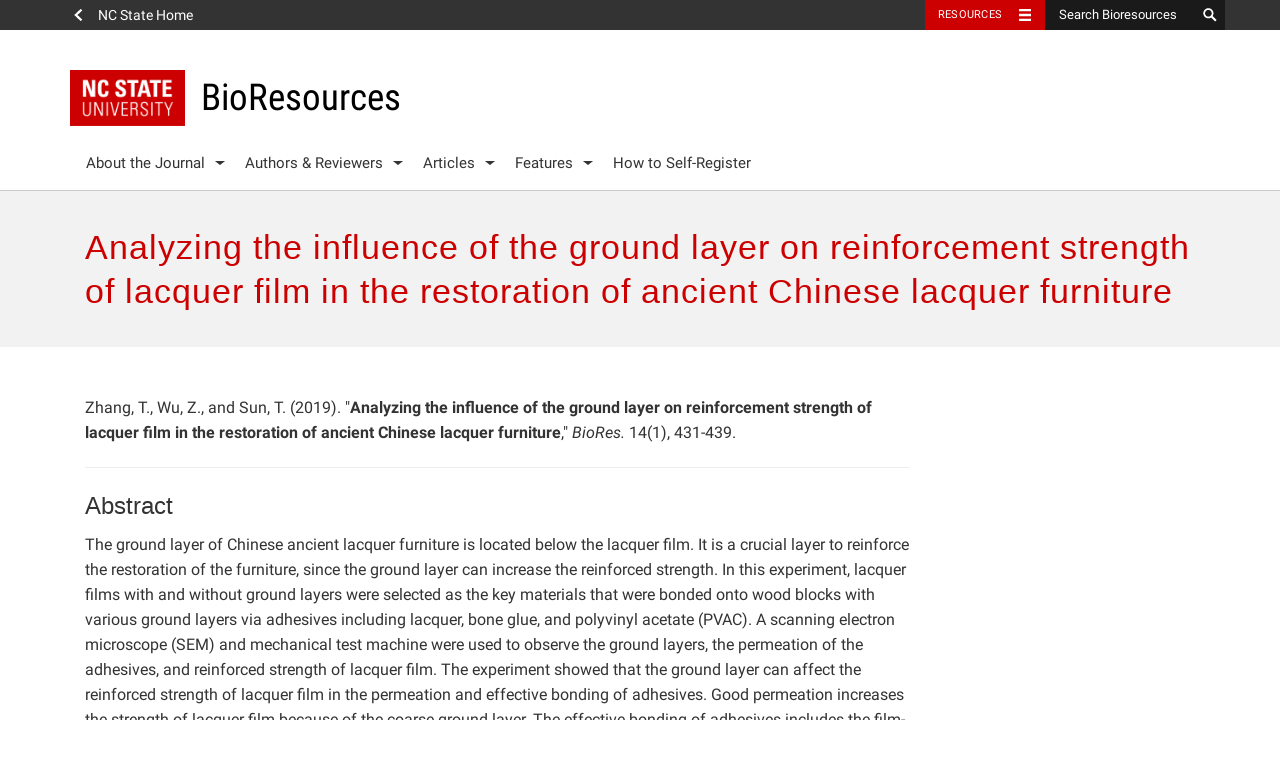

--- FILE ---
content_type: text/html; charset=UTF-8
request_url: https://bioresources.cnr.ncsu.edu/resources/analyzing-the-influence-of-the-ground-layer-on-reinforcement-strength-of-lacquer-film-in-the-restoration-of-ancient-chinese-lacquer-furniture/
body_size: 16300
content:
<!DOCTYPE html>
<html>
	<head>	
		<meta charset="utf-8">
    	<meta http-equiv="X-UA-Compatible" content="IE=edge">
		<meta name="viewport" content="width=device-width, initial-scale=1">
		<meta property="og:type" content="website" />
        <meta property="og:url" content="https://bioresources.cnr.ncsu.edu/" />
        <meta property="twitter:card" content="summary_large_image" />
        <meta property="twitter:site" content="@bioresjournal" />
        <meta name="twitter:widgets:link-color" content="#cc0000">
		<title>Analyzing the influence of the ground layer on reinforcement strength of lacquer film in the restoration of ancient Chinese lacquer furniture  ::  BioResources</title>
		<link rel="shortcut icon" href="https://www.ncsu.edu/favicon.ico" />

		
		<!-- picture element polyfill -->
		<script>
			// Picture element HTML5 shiv
			document.createElement( "picture" );
		</script>
		

		<!-- Prefetch DNS for external assets -->
		<link rel="dns-prefetch" href="//cdn.ncsu.edu">
		<link rel="dns-prefetch" href="//www.google-analytics.com">
		<link rel="dns-prefetch" href="//ajax.googleapis.com">


		<!-- HTML5 Shim and Respond.js IE8 support of HTML5 elements and media queries -->
	    <!-- WARNING: Respond.js doesn't work if you view the page via file:// -->
	    <!--[if lt IE 9]>
	      <script src="https://oss.maxcdn.com/libs/html5shiv/3.7.0/html5shiv.js"></script>
	      <script src="https://oss.maxcdn.com/libs/respond.js/1.4.2/respond.min.js"></script>
	    <![endif]-->

	    <!-- NC State Utility Bar -->

	    <script src="https://cdn.ncsu.edu/brand-assets/utility-bar/ub.php?googleCustomSearchCode=012350196408805727053:opd0tmj_xw8&placeholder=Search Bioresources"></script>


				<script>
	(function(i,s,o,g,r,a,m){i['GoogleAnalyticsObject']=r;i[r]=i[r]||function(){
	(i[r].q=i[r].q||[]).push(arguments)},i[r].l=1*new Date();a=s.createElement(o),
	m=s.getElementsByTagName(o)[0];a.async=1;a.src=g;m.parentNode.insertBefore(a,m)
	})(window,document,'script','//www.google-analytics.com/analytics.js','ga');

	ga('create', 'UA-99318261-1', 'auto');
	ga('send', 'pageview');
		</script>
		



		<meta name='robots' content='max-image-preview:large' />
<link rel='dns-prefetch' href='//cdn.ncsu.edu' />
<link rel="alternate" title="oEmbed (JSON)" type="application/json+oembed" href="https://bioresources.cnr.ncsu.edu/wp-json/oembed/1.0/embed?url=https%3A%2F%2Fbioresources.cnr.ncsu.edu%2Fresources%2Fanalyzing-the-influence-of-the-ground-layer-on-reinforcement-strength-of-lacquer-film-in-the-restoration-of-ancient-chinese-lacquer-furniture%2F" />
<link rel="alternate" title="oEmbed (XML)" type="text/xml+oembed" href="https://bioresources.cnr.ncsu.edu/wp-json/oembed/1.0/embed?url=https%3A%2F%2Fbioresources.cnr.ncsu.edu%2Fresources%2Fanalyzing-the-influence-of-the-ground-layer-on-reinforcement-strength-of-lacquer-film-in-the-restoration-of-ancient-chinese-lacquer-furniture%2F&#038;format=xml" />
<style id='wp-img-auto-sizes-contain-inline-css' type='text/css'>
img:is([sizes=auto i],[sizes^="auto," i]){contain-intrinsic-size:3000px 1500px}
/*# sourceURL=wp-img-auto-sizes-contain-inline-css */
</style>
<style id='wp-emoji-styles-inline-css' type='text/css'>

	img.wp-smiley, img.emoji {
		display: inline !important;
		border: none !important;
		box-shadow: none !important;
		height: 1em !important;
		width: 1em !important;
		margin: 0 0.07em !important;
		vertical-align: -0.1em !important;
		background: none !important;
		padding: 0 !important;
	}
/*# sourceURL=wp-emoji-styles-inline-css */
</style>
<style id='wp-block-library-inline-css' type='text/css'>
:root{--wp-block-synced-color:#7a00df;--wp-block-synced-color--rgb:122,0,223;--wp-bound-block-color:var(--wp-block-synced-color);--wp-editor-canvas-background:#ddd;--wp-admin-theme-color:#007cba;--wp-admin-theme-color--rgb:0,124,186;--wp-admin-theme-color-darker-10:#006ba1;--wp-admin-theme-color-darker-10--rgb:0,107,160.5;--wp-admin-theme-color-darker-20:#005a87;--wp-admin-theme-color-darker-20--rgb:0,90,135;--wp-admin-border-width-focus:2px}@media (min-resolution:192dpi){:root{--wp-admin-border-width-focus:1.5px}}.wp-element-button{cursor:pointer}:root .has-very-light-gray-background-color{background-color:#eee}:root .has-very-dark-gray-background-color{background-color:#313131}:root .has-very-light-gray-color{color:#eee}:root .has-very-dark-gray-color{color:#313131}:root .has-vivid-green-cyan-to-vivid-cyan-blue-gradient-background{background:linear-gradient(135deg,#00d084,#0693e3)}:root .has-purple-crush-gradient-background{background:linear-gradient(135deg,#34e2e4,#4721fb 50%,#ab1dfe)}:root .has-hazy-dawn-gradient-background{background:linear-gradient(135deg,#faaca8,#dad0ec)}:root .has-subdued-olive-gradient-background{background:linear-gradient(135deg,#fafae1,#67a671)}:root .has-atomic-cream-gradient-background{background:linear-gradient(135deg,#fdd79a,#004a59)}:root .has-nightshade-gradient-background{background:linear-gradient(135deg,#330968,#31cdcf)}:root .has-midnight-gradient-background{background:linear-gradient(135deg,#020381,#2874fc)}:root{--wp--preset--font-size--normal:16px;--wp--preset--font-size--huge:42px}.has-regular-font-size{font-size:1em}.has-larger-font-size{font-size:2.625em}.has-normal-font-size{font-size:var(--wp--preset--font-size--normal)}.has-huge-font-size{font-size:var(--wp--preset--font-size--huge)}.has-text-align-center{text-align:center}.has-text-align-left{text-align:left}.has-text-align-right{text-align:right}.has-fit-text{white-space:nowrap!important}#end-resizable-editor-section{display:none}.aligncenter{clear:both}.items-justified-left{justify-content:flex-start}.items-justified-center{justify-content:center}.items-justified-right{justify-content:flex-end}.items-justified-space-between{justify-content:space-between}.screen-reader-text{border:0;clip-path:inset(50%);height:1px;margin:-1px;overflow:hidden;padding:0;position:absolute;width:1px;word-wrap:normal!important}.screen-reader-text:focus{background-color:#ddd;clip-path:none;color:#444;display:block;font-size:1em;height:auto;left:5px;line-height:normal;padding:15px 23px 14px;text-decoration:none;top:5px;width:auto;z-index:100000}html :where(.has-border-color){border-style:solid}html :where([style*=border-top-color]){border-top-style:solid}html :where([style*=border-right-color]){border-right-style:solid}html :where([style*=border-bottom-color]){border-bottom-style:solid}html :where([style*=border-left-color]){border-left-style:solid}html :where([style*=border-width]){border-style:solid}html :where([style*=border-top-width]){border-top-style:solid}html :where([style*=border-right-width]){border-right-style:solid}html :where([style*=border-bottom-width]){border-bottom-style:solid}html :where([style*=border-left-width]){border-left-style:solid}html :where(img[class*=wp-image-]){height:auto;max-width:100%}:where(figure){margin:0 0 1em}html :where(.is-position-sticky){--wp-admin--admin-bar--position-offset:var(--wp-admin--admin-bar--height,0px)}@media screen and (max-width:600px){html :where(.is-position-sticky){--wp-admin--admin-bar--position-offset:0px}}

/*# sourceURL=wp-block-library-inline-css */
</style><style id='global-styles-inline-css' type='text/css'>
:root{--wp--preset--aspect-ratio--square: 1;--wp--preset--aspect-ratio--4-3: 4/3;--wp--preset--aspect-ratio--3-4: 3/4;--wp--preset--aspect-ratio--3-2: 3/2;--wp--preset--aspect-ratio--2-3: 2/3;--wp--preset--aspect-ratio--16-9: 16/9;--wp--preset--aspect-ratio--9-16: 9/16;--wp--preset--color--black: #000000;--wp--preset--color--cyan-bluish-gray: #abb8c3;--wp--preset--color--white: #ffffff;--wp--preset--color--pale-pink: #f78da7;--wp--preset--color--vivid-red: #cf2e2e;--wp--preset--color--luminous-vivid-orange: #ff6900;--wp--preset--color--luminous-vivid-amber: #fcb900;--wp--preset--color--light-green-cyan: #7bdcb5;--wp--preset--color--vivid-green-cyan: #00d084;--wp--preset--color--pale-cyan-blue: #8ed1fc;--wp--preset--color--vivid-cyan-blue: #0693e3;--wp--preset--color--vivid-purple: #9b51e0;--wp--preset--gradient--vivid-cyan-blue-to-vivid-purple: linear-gradient(135deg,rgb(6,147,227) 0%,rgb(155,81,224) 100%);--wp--preset--gradient--light-green-cyan-to-vivid-green-cyan: linear-gradient(135deg,rgb(122,220,180) 0%,rgb(0,208,130) 100%);--wp--preset--gradient--luminous-vivid-amber-to-luminous-vivid-orange: linear-gradient(135deg,rgb(252,185,0) 0%,rgb(255,105,0) 100%);--wp--preset--gradient--luminous-vivid-orange-to-vivid-red: linear-gradient(135deg,rgb(255,105,0) 0%,rgb(207,46,46) 100%);--wp--preset--gradient--very-light-gray-to-cyan-bluish-gray: linear-gradient(135deg,rgb(238,238,238) 0%,rgb(169,184,195) 100%);--wp--preset--gradient--cool-to-warm-spectrum: linear-gradient(135deg,rgb(74,234,220) 0%,rgb(151,120,209) 20%,rgb(207,42,186) 40%,rgb(238,44,130) 60%,rgb(251,105,98) 80%,rgb(254,248,76) 100%);--wp--preset--gradient--blush-light-purple: linear-gradient(135deg,rgb(255,206,236) 0%,rgb(152,150,240) 100%);--wp--preset--gradient--blush-bordeaux: linear-gradient(135deg,rgb(254,205,165) 0%,rgb(254,45,45) 50%,rgb(107,0,62) 100%);--wp--preset--gradient--luminous-dusk: linear-gradient(135deg,rgb(255,203,112) 0%,rgb(199,81,192) 50%,rgb(65,88,208) 100%);--wp--preset--gradient--pale-ocean: linear-gradient(135deg,rgb(255,245,203) 0%,rgb(182,227,212) 50%,rgb(51,167,181) 100%);--wp--preset--gradient--electric-grass: linear-gradient(135deg,rgb(202,248,128) 0%,rgb(113,206,126) 100%);--wp--preset--gradient--midnight: linear-gradient(135deg,rgb(2,3,129) 0%,rgb(40,116,252) 100%);--wp--preset--font-size--small: 13px;--wp--preset--font-size--medium: 20px;--wp--preset--font-size--large: 36px;--wp--preset--font-size--x-large: 42px;--wp--preset--spacing--20: 0.44rem;--wp--preset--spacing--30: 0.67rem;--wp--preset--spacing--40: 1rem;--wp--preset--spacing--50: 1.5rem;--wp--preset--spacing--60: 2.25rem;--wp--preset--spacing--70: 3.38rem;--wp--preset--spacing--80: 5.06rem;--wp--preset--shadow--natural: 6px 6px 9px rgba(0, 0, 0, 0.2);--wp--preset--shadow--deep: 12px 12px 50px rgba(0, 0, 0, 0.4);--wp--preset--shadow--sharp: 6px 6px 0px rgba(0, 0, 0, 0.2);--wp--preset--shadow--outlined: 6px 6px 0px -3px rgb(255, 255, 255), 6px 6px rgb(0, 0, 0);--wp--preset--shadow--crisp: 6px 6px 0px rgb(0, 0, 0);}:where(.is-layout-flex){gap: 0.5em;}:where(.is-layout-grid){gap: 0.5em;}body .is-layout-flex{display: flex;}.is-layout-flex{flex-wrap: wrap;align-items: center;}.is-layout-flex > :is(*, div){margin: 0;}body .is-layout-grid{display: grid;}.is-layout-grid > :is(*, div){margin: 0;}:where(.wp-block-columns.is-layout-flex){gap: 2em;}:where(.wp-block-columns.is-layout-grid){gap: 2em;}:where(.wp-block-post-template.is-layout-flex){gap: 1.25em;}:where(.wp-block-post-template.is-layout-grid){gap: 1.25em;}.has-black-color{color: var(--wp--preset--color--black) !important;}.has-cyan-bluish-gray-color{color: var(--wp--preset--color--cyan-bluish-gray) !important;}.has-white-color{color: var(--wp--preset--color--white) !important;}.has-pale-pink-color{color: var(--wp--preset--color--pale-pink) !important;}.has-vivid-red-color{color: var(--wp--preset--color--vivid-red) !important;}.has-luminous-vivid-orange-color{color: var(--wp--preset--color--luminous-vivid-orange) !important;}.has-luminous-vivid-amber-color{color: var(--wp--preset--color--luminous-vivid-amber) !important;}.has-light-green-cyan-color{color: var(--wp--preset--color--light-green-cyan) !important;}.has-vivid-green-cyan-color{color: var(--wp--preset--color--vivid-green-cyan) !important;}.has-pale-cyan-blue-color{color: var(--wp--preset--color--pale-cyan-blue) !important;}.has-vivid-cyan-blue-color{color: var(--wp--preset--color--vivid-cyan-blue) !important;}.has-vivid-purple-color{color: var(--wp--preset--color--vivid-purple) !important;}.has-black-background-color{background-color: var(--wp--preset--color--black) !important;}.has-cyan-bluish-gray-background-color{background-color: var(--wp--preset--color--cyan-bluish-gray) !important;}.has-white-background-color{background-color: var(--wp--preset--color--white) !important;}.has-pale-pink-background-color{background-color: var(--wp--preset--color--pale-pink) !important;}.has-vivid-red-background-color{background-color: var(--wp--preset--color--vivid-red) !important;}.has-luminous-vivid-orange-background-color{background-color: var(--wp--preset--color--luminous-vivid-orange) !important;}.has-luminous-vivid-amber-background-color{background-color: var(--wp--preset--color--luminous-vivid-amber) !important;}.has-light-green-cyan-background-color{background-color: var(--wp--preset--color--light-green-cyan) !important;}.has-vivid-green-cyan-background-color{background-color: var(--wp--preset--color--vivid-green-cyan) !important;}.has-pale-cyan-blue-background-color{background-color: var(--wp--preset--color--pale-cyan-blue) !important;}.has-vivid-cyan-blue-background-color{background-color: var(--wp--preset--color--vivid-cyan-blue) !important;}.has-vivid-purple-background-color{background-color: var(--wp--preset--color--vivid-purple) !important;}.has-black-border-color{border-color: var(--wp--preset--color--black) !important;}.has-cyan-bluish-gray-border-color{border-color: var(--wp--preset--color--cyan-bluish-gray) !important;}.has-white-border-color{border-color: var(--wp--preset--color--white) !important;}.has-pale-pink-border-color{border-color: var(--wp--preset--color--pale-pink) !important;}.has-vivid-red-border-color{border-color: var(--wp--preset--color--vivid-red) !important;}.has-luminous-vivid-orange-border-color{border-color: var(--wp--preset--color--luminous-vivid-orange) !important;}.has-luminous-vivid-amber-border-color{border-color: var(--wp--preset--color--luminous-vivid-amber) !important;}.has-light-green-cyan-border-color{border-color: var(--wp--preset--color--light-green-cyan) !important;}.has-vivid-green-cyan-border-color{border-color: var(--wp--preset--color--vivid-green-cyan) !important;}.has-pale-cyan-blue-border-color{border-color: var(--wp--preset--color--pale-cyan-blue) !important;}.has-vivid-cyan-blue-border-color{border-color: var(--wp--preset--color--vivid-cyan-blue) !important;}.has-vivid-purple-border-color{border-color: var(--wp--preset--color--vivid-purple) !important;}.has-vivid-cyan-blue-to-vivid-purple-gradient-background{background: var(--wp--preset--gradient--vivid-cyan-blue-to-vivid-purple) !important;}.has-light-green-cyan-to-vivid-green-cyan-gradient-background{background: var(--wp--preset--gradient--light-green-cyan-to-vivid-green-cyan) !important;}.has-luminous-vivid-amber-to-luminous-vivid-orange-gradient-background{background: var(--wp--preset--gradient--luminous-vivid-amber-to-luminous-vivid-orange) !important;}.has-luminous-vivid-orange-to-vivid-red-gradient-background{background: var(--wp--preset--gradient--luminous-vivid-orange-to-vivid-red) !important;}.has-very-light-gray-to-cyan-bluish-gray-gradient-background{background: var(--wp--preset--gradient--very-light-gray-to-cyan-bluish-gray) !important;}.has-cool-to-warm-spectrum-gradient-background{background: var(--wp--preset--gradient--cool-to-warm-spectrum) !important;}.has-blush-light-purple-gradient-background{background: var(--wp--preset--gradient--blush-light-purple) !important;}.has-blush-bordeaux-gradient-background{background: var(--wp--preset--gradient--blush-bordeaux) !important;}.has-luminous-dusk-gradient-background{background: var(--wp--preset--gradient--luminous-dusk) !important;}.has-pale-ocean-gradient-background{background: var(--wp--preset--gradient--pale-ocean) !important;}.has-electric-grass-gradient-background{background: var(--wp--preset--gradient--electric-grass) !important;}.has-midnight-gradient-background{background: var(--wp--preset--gradient--midnight) !important;}.has-small-font-size{font-size: var(--wp--preset--font-size--small) !important;}.has-medium-font-size{font-size: var(--wp--preset--font-size--medium) !important;}.has-large-font-size{font-size: var(--wp--preset--font-size--large) !important;}.has-x-large-font-size{font-size: var(--wp--preset--font-size--x-large) !important;}
/*# sourceURL=global-styles-inline-css */
</style>

<style id='classic-theme-styles-inline-css' type='text/css'>
/*! This file is auto-generated */
.wp-block-button__link{color:#fff;background-color:#32373c;border-radius:9999px;box-shadow:none;text-decoration:none;padding:calc(.667em + 2px) calc(1.333em + 2px);font-size:1.125em}.wp-block-file__button{background:#32373c;color:#fff;text-decoration:none}
/*# sourceURL=/wp-includes/css/classic-themes.min.css */
</style>
<link rel='stylesheet' id='ncstate-bootstrap-css' href='//cdn.ncsu.edu/brand-assets/bootstrap/css/bootstrap.css' type='text/css' media='all' />
<link rel='stylesheet' id='theme-css-css' href='https://bioresources.cnr.ncsu.edu/wp-content/themes/ncsu-bioresources/style.css' type='text/css' media='all' />
<link rel='stylesheet' id='dashicons-css' href='https://bioresources.cnr.ncsu.edu/wp-includes/css/dashicons.min.css?ver=6.9' type='text/css' media='all' />
<script type="text/javascript" src="https://bioresources.cnr.ncsu.edu/wp-content/themes/ncsu-base/includes/ncstate-responsive-images/js/createPicture.js?ver=6.9" id="create_picture-js"></script>
<script type="text/javascript" src="https://bioresources.cnr.ncsu.edu/wp-content/themes/ncsu-base/includes/ncstate-responsive-images/js/picturefill.js?ver=6.9" id="picture_polyfill-js"></script>
<link rel="https://api.w.org/" href="https://bioresources.cnr.ncsu.edu/wp-json/" /><link rel="EditURI" type="application/rsd+xml" title="RSD" href="https://bioresources.cnr.ncsu.edu/xmlrpc.php?rsd" />
<meta name="generator" content="WordPress 6.9" />
<link rel='shortlink' href='https://bioresources.cnr.ncsu.edu/?p=21691' />
<style type="text/css">.recentcomments a{display:inline !important;padding:0 !important;margin:0 !important;}</style><link rel="canonical" href="https://bioresources.cnr.ncsu.edu/resources/analyzing-the-influence-of-the-ground-layer-on-reinforcement-strength-of-lacquer-film-in-the-restoration-of-ancient-chinese-lacquer-furniture/" />

 
	</head>
		<body class="">
		
		<div id="ncstate-utility-bar"></div>
		
		<header>
			<div class='container'>
				<div class='site-title'>
					<button type="button" id="menu-toggle">
					    <span class="sr-only">Toggle Navigation</span>
					    Menu
					    <span class="glyphicon glyphicon-thin-menu" aria-hidden="true"></span>
					</button>
									    <a href="https://bioresources.cnr.ncsu.edu">
						<img src='https://bioresources.cnr.ncsu.edu/wp-content/themes/ncsu-base/img/ncstate-brick-2x2-red.png' alt="NC State"/>
						<h6 class='brick-2x2'>BioResources</h6>					</a>
				</div>
				
				<nav role="navigation" aria-label="Primary navigation menus" class="primary-nav" id="primary-navigation" >

					<ul id="menu-primary-nav" class="nav-menu"><li id="menu-item-117" class="menu-item menu-item-type-custom menu-item-object-custom menu-item-has-children menu-item-117"><a href="#">About the Journal</a>
<ul class="sub-menu">
	<li id="menu-item-130" class="menu-item menu-item-type-post_type menu-item-object-page menu-item-130"><a href="https://bioresources.cnr.ncsu.edu/about-the-journal/editorial-board/">Editorial Board</a></li>
	<li id="menu-item-171" class="menu-item menu-item-type-post_type menu-item-object-page menu-item-171"><a href="https://bioresources.cnr.ncsu.edu/about-the-journal/meet-the-staff/">Meet the Staff</a></li>
	<li id="menu-item-115" class="menu-item menu-item-type-post_type menu-item-object-page menu-item-115"><a href="https://bioresources.cnr.ncsu.edu/about-the-journal/editorial-policies/">Editorial Policies</a></li>
</ul>
</li>
<li id="menu-item-180" class="menu-item menu-item-type-custom menu-item-object-custom menu-item-has-children menu-item-180"><a href="#">Authors &#038; Reviewers</a>
<ul class="sub-menu">
	<li id="menu-item-3867" class="menu-item menu-item-type-post_type menu-item-object-page menu-item-3867"><a href="https://bioresources.cnr.ncsu.edu/authors-and-reviewers/general-instructions/">General Instructions</a></li>
	<li id="menu-item-3870" class="menu-item menu-item-type-post_type menu-item-object-page menu-item-3870"><a href="https://bioresources.cnr.ncsu.edu/authors-and-reviewers/ethics-and-responsibilities/">Ethics &#038; Responsibilities</a></li>
	<li id="menu-item-3873" class="menu-item menu-item-type-post_type menu-item-object-page menu-item-3873"><a href="https://bioresources.cnr.ncsu.edu/authors-and-reviewers/article-preparation/">Article Preparation</a></li>
	<li id="menu-item-3880" class="menu-item menu-item-type-post_type menu-item-object-page menu-item-3880"><a href="https://bioresources.cnr.ncsu.edu/authors-and-reviewers/submission-instructions/">Submission Instructions</a></li>
	<li id="menu-item-41681" class="menu-item menu-item-type-post_type menu-item-object-page menu-item-41681"><a href="https://bioresources.cnr.ncsu.edu/authors-and-reviewers/how-to-self-register/">How to Self-Register</a></li>
	<li id="menu-item-42177" class="menu-item menu-item-type-post_type menu-item-object-page menu-item-42177"><a href="https://bioresources.cnr.ncsu.edu/authors-and-reviewers/acknowledgment-of-your-peer-reviewing/">Acknowledgment of your Peer-Reviewing</a></li>
	<li id="menu-item-3885" class="menu-item menu-item-type-post_type menu-item-object-page menu-item-3885"><a href="https://bioresources.cnr.ncsu.edu/authors-and-reviewers/writing-style-suggestions/">Writing Style Suggestions</a></li>
	<li id="menu-item-3888" class="menu-item menu-item-type-post_type menu-item-object-page menu-item-3888"><a href="https://bioresources.cnr.ncsu.edu/authors-and-reviewers/reviewer-guidelines/">Reviewer Guidelines</a></li>
	<li id="menu-item-3891" class="menu-item menu-item-type-post_type menu-item-object-page menu-item-3891"><a href="https://bioresources.cnr.ncsu.edu/authors-and-reviewers/how-to-pay/">How To Pay</a></li>
</ul>
</li>
<li id="menu-item-139" class="menu-item menu-item-type-custom menu-item-object-custom menu-item-has-children menu-item-139"><a href="#">Articles</a>
<ul class="sub-menu">
	<li id="menu-item-145" class="menu-item menu-item-type-post_type menu-item-object-page menu-item-145"><a href="https://bioresources.cnr.ncsu.edu/articles/back-and-current-issues/">Back and Current Issues</a></li>
	<li id="menu-item-153" class="menu-item menu-item-type-post_type menu-item-object-page menu-item-153"><a href="https://bioresources.cnr.ncsu.edu/articles/editorials/">Editorials</a></li>
	<li id="menu-item-159" class="menu-item menu-item-type-post_type menu-item-object-page menu-item-159"><a href="https://bioresources.cnr.ncsu.edu/articles/scholarly-reviews/">Scholarly Reviews</a></li>
	<li id="menu-item-186" class="menu-item menu-item-type-post_type menu-item-object-page menu-item-186"><a href="https://bioresources.cnr.ncsu.edu/articles/special-conference-collection-issues/">Special Conference Collection Issues</a></li>
	<li id="menu-item-164" class="menu-item menu-item-type-post_type menu-item-object-page menu-item-164"><a href="https://bioresources.cnr.ncsu.edu/articles/competition-print-edition/">Competition Print Edition</a></li>
</ul>
</li>
<li id="menu-item-22073" class="menu-item menu-item-type-custom menu-item-object-custom menu-item-has-children menu-item-22073"><a href="#">Features</a>
<ul class="sub-menu">
	<li id="menu-item-45355" class="menu-item menu-item-type-custom menu-item-object-custom menu-item-45355"><a href="https://bioresources.cnr.ncsu.edu/features/browse-proceeding-volumes-and-issues/">FRC: Pulp and Paper Fundamental Research Symposia Proceedings</a></li>
	<li id="menu-item-22078" class="menu-item menu-item-type-custom menu-item-object-custom menu-item-22078"><a target="_blank" href="https://hubbepaperchem.cnr.ncsu.edu/">Paper Manufacturing Chemistry</a></li>
	<li id="menu-item-42025" class="menu-item menu-item-type-post_type menu-item-object-page menu-item-42025"><a href="https://bioresources.cnr.ncsu.edu/honors/">Honors</a></li>
	<li id="menu-item-42860" class="menu-item menu-item-type-post_type menu-item-object-page menu-item-42860"><a href="https://bioresources.cnr.ncsu.edu/features/biores-early-career-investigator-award/">BioResources Early Career Investigator Award</a></li>
	<li id="menu-item-22076" class="menu-item menu-item-type-custom menu-item-object-custom menu-item-22076"><a target="_blank" href="https://cnr.ncsu.edu/academics/graduate/distance-continuing-education/">Distance Education: Online Masters Degree &#038; Individual Courses</a></li>
	<li id="menu-item-22074" class="menu-item menu-item-type-post_type menu-item-object-page menu-item-22074"><a href="https://bioresources.cnr.ncsu.edu/features/upcoming-conferences/">Upcoming Conferences</a></li>
	<li id="menu-item-22077" class="menu-item menu-item-type-custom menu-item-object-custom menu-item-22077"><a target="_blank" href="https://research.cnr.ncsu.edu/sites/fbshortcourses/hands-on-workshop-for-pulp-and-paper-basics/">Hands-On Courses</a></li>
	<li id="menu-item-5843" class="menu-item menu-item-type-post_type menu-item-object-page menu-item-5843"><a href="https://bioresources.cnr.ncsu.edu/about-the-journal/affiliate-journal/">Affiliate Journal</a></li>
</ul>
</li>
<li id="menu-item-41680" class="menu-item menu-item-type-post_type menu-item-object-page menu-item-41680"><a href="https://bioresources.cnr.ncsu.edu/authors-and-reviewers/how-to-self-register/">How to Self-Register</a></li>
</ul>				</nav> <!--#global-nav-->
			</div>
		</header>

		<div id="mobile-nav">
	<div id="level-1">
		<ul id="menu-primary-nav-1" class="list-unstyled"><li class="menu-item menu-item-type-custom menu-item-object-custom menu-item-117 has-more"><button type="button" data-sub="#117-sub"><span class="glyphicon glyphicon-thin-chevron"></span></button><a href="#">About the Journal</a></li>
<li class="menu-item menu-item-type-custom menu-item-object-custom menu-item-180 has-more"><button type="button" data-sub="#180-sub"><span class="glyphicon glyphicon-thin-chevron"></span></button><a href="#">Authors &#038; Reviewers</a></li>
<li class="menu-item menu-item-type-custom menu-item-object-custom menu-item-139 has-more"><button type="button" data-sub="#139-sub"><span class="glyphicon glyphicon-thin-chevron"></span></button><a href="#">Articles</a></li>
<li class="menu-item menu-item-type-custom menu-item-object-custom menu-item-22073 has-more"><button type="button" data-sub="#22073-sub"><span class="glyphicon glyphicon-thin-chevron"></span></button><a href="#">Features</a></li>
<li class="menu-item menu-item-type-post_type menu-item-object-page menu-item-41680"><a href="https://bioresources.cnr.ncsu.edu/authors-and-reviewers/how-to-self-register/">How to Self-Register</a></li>
</ul>
	</div>
	<div id="level-2">
		<ul class="list-unstyled">
			<li id="full-nav">
				<button type="button"><span class="glyphicon glyphicon-thin-chevron"></span></button>
				<a href="#">Full Site Navigation</a>
			</li>
			<li id=117-sub class="menu-item menu-item-type-custom menu-item-object-custom menu-item-has-children menu-item-117"><a href="#">About the Journal</a>
<ul class="sub-menu list-unstyled">
	<li class="menu-item menu-item-type-post_type menu-item-object-page menu-item-130"><a href="https://bioresources.cnr.ncsu.edu/about-the-journal/editorial-board/">Editorial Board</a></li>
	<li class="menu-item menu-item-type-post_type menu-item-object-page menu-item-171"><a href="https://bioresources.cnr.ncsu.edu/about-the-journal/meet-the-staff/">Meet the Staff</a></li>
	<li class="menu-item menu-item-type-post_type menu-item-object-page menu-item-115"><a href="https://bioresources.cnr.ncsu.edu/about-the-journal/editorial-policies/">Editorial Policies</a></li>
</ul>
</li>
<li id=180-sub class="menu-item menu-item-type-custom menu-item-object-custom menu-item-has-children menu-item-180"><a href="#">Authors &#038; Reviewers</a>
<ul class="sub-menu list-unstyled">
	<li class="menu-item menu-item-type-post_type menu-item-object-page menu-item-3867"><a href="https://bioresources.cnr.ncsu.edu/authors-and-reviewers/general-instructions/">General Instructions</a></li>
	<li class="menu-item menu-item-type-post_type menu-item-object-page menu-item-3870"><a href="https://bioresources.cnr.ncsu.edu/authors-and-reviewers/ethics-and-responsibilities/">Ethics &#038; Responsibilities</a></li>
	<li class="menu-item menu-item-type-post_type menu-item-object-page menu-item-3873"><a href="https://bioresources.cnr.ncsu.edu/authors-and-reviewers/article-preparation/">Article Preparation</a></li>
	<li class="menu-item menu-item-type-post_type menu-item-object-page menu-item-3880"><a href="https://bioresources.cnr.ncsu.edu/authors-and-reviewers/submission-instructions/">Submission Instructions</a></li>
	<li class="menu-item menu-item-type-post_type menu-item-object-page menu-item-41681"><a href="https://bioresources.cnr.ncsu.edu/authors-and-reviewers/how-to-self-register/">How to Self-Register</a></li>
	<li class="menu-item menu-item-type-post_type menu-item-object-page menu-item-42177"><a href="https://bioresources.cnr.ncsu.edu/authors-and-reviewers/acknowledgment-of-your-peer-reviewing/">Acknowledgment of your Peer-Reviewing</a></li>
	<li class="menu-item menu-item-type-post_type menu-item-object-page menu-item-3885"><a href="https://bioresources.cnr.ncsu.edu/authors-and-reviewers/writing-style-suggestions/">Writing Style Suggestions</a></li>
	<li class="menu-item menu-item-type-post_type menu-item-object-page menu-item-3888"><a href="https://bioresources.cnr.ncsu.edu/authors-and-reviewers/reviewer-guidelines/">Reviewer Guidelines</a></li>
	<li class="menu-item menu-item-type-post_type menu-item-object-page menu-item-3891"><a href="https://bioresources.cnr.ncsu.edu/authors-and-reviewers/how-to-pay/">How To Pay</a></li>
</ul>
</li>
<li id=139-sub class="menu-item menu-item-type-custom menu-item-object-custom menu-item-has-children menu-item-139"><a href="#">Articles</a>
<ul class="sub-menu list-unstyled">
	<li class="menu-item menu-item-type-post_type menu-item-object-page menu-item-145"><a href="https://bioresources.cnr.ncsu.edu/articles/back-and-current-issues/">Back and Current Issues</a></li>
	<li class="menu-item menu-item-type-post_type menu-item-object-page menu-item-153"><a href="https://bioresources.cnr.ncsu.edu/articles/editorials/">Editorials</a></li>
	<li class="menu-item menu-item-type-post_type menu-item-object-page menu-item-159"><a href="https://bioresources.cnr.ncsu.edu/articles/scholarly-reviews/">Scholarly Reviews</a></li>
	<li class="menu-item menu-item-type-post_type menu-item-object-page menu-item-186"><a href="https://bioresources.cnr.ncsu.edu/articles/special-conference-collection-issues/">Special Conference Collection Issues</a></li>
	<li class="menu-item menu-item-type-post_type menu-item-object-page menu-item-164"><a href="https://bioresources.cnr.ncsu.edu/articles/competition-print-edition/">Competition Print Edition</a></li>
</ul>
</li>
<li id=22073-sub class="menu-item menu-item-type-custom menu-item-object-custom menu-item-has-children menu-item-22073"><a href="#">Features</a>
<ul class="sub-menu list-unstyled">
	<li class="menu-item menu-item-type-custom menu-item-object-custom menu-item-45355"><a href="https://bioresources.cnr.ncsu.edu/features/browse-proceeding-volumes-and-issues/">FRC: Pulp and Paper Fundamental Research Symposia Proceedings</a></li>
	<li class="menu-item menu-item-type-custom menu-item-object-custom menu-item-22078"><a target="_blank" href="https://hubbepaperchem.cnr.ncsu.edu/">Paper Manufacturing Chemistry</a></li>
	<li class="menu-item menu-item-type-post_type menu-item-object-page menu-item-42025"><a href="https://bioresources.cnr.ncsu.edu/honors/">Honors</a></li>
	<li class="menu-item menu-item-type-post_type menu-item-object-page menu-item-42860"><a href="https://bioresources.cnr.ncsu.edu/features/biores-early-career-investigator-award/">BioResources Early Career Investigator Award</a></li>
	<li class="menu-item menu-item-type-custom menu-item-object-custom menu-item-22076"><a target="_blank" href="https://cnr.ncsu.edu/academics/graduate/distance-continuing-education/">Distance Education: Online Masters Degree &#038; Individual Courses</a></li>
	<li class="menu-item menu-item-type-post_type menu-item-object-page menu-item-22074"><a href="https://bioresources.cnr.ncsu.edu/features/upcoming-conferences/">Upcoming Conferences</a></li>
	<li class="menu-item menu-item-type-custom menu-item-object-custom menu-item-22077"><a target="_blank" href="https://research.cnr.ncsu.edu/sites/fbshortcourses/hands-on-workshop-for-pulp-and-paper-basics/">Hands-On Courses</a></li>
	<li class="menu-item menu-item-type-post_type menu-item-object-page menu-item-5843"><a href="https://bioresources.cnr.ncsu.edu/about-the-journal/affiliate-journal/">Affiliate Journal</a></li>
</ul>
</li>

		</ul>
	</div>
</div>

		<div id="mobile-nav-slide-out">
		
					
			<div class='l-header has-date'>
				<div class='container'>
					<div class='page-lead'>
						<h1 class="single-post-title">Analyzing the influence of the ground layer on reinforcement strength of lacquer film in the restoration of ancient Chinese lacquer furniture</h1>
					</div>
				</div>
			</div>

			<div class='container'>
				<section class='main post'>
										Zhang, T., Wu, Z., and Sun, T. (2019). "<strong>Analyzing the influence of the ground layer on reinforcement strength of lacquer film in the restoration of ancient Chinese lacquer furniture</strong>," <em>BioRes. </em>14(1), 431-439.<hr /><h4>Abstract</h4><p>The ground layer of Chinese ancient lacquer furniture is located below the lacquer film. It is a crucial layer to reinforce the restoration of the furniture, since the ground layer can increase the reinforced strength. In this experiment, lacquer films with and without ground layers were selected as the key materials that were bonded onto wood blocks with various ground layers via adhesives including lacquer, bone glue, and polyvinyl acetate (PVAC). A scanning electron microscope (SEM) and mechanical test machine were used to observe the ground layers, the permeation of the adhesives, and reinforced strength of lacquer film. The experiment showed that the ground layer can affect the reinforced strength of lacquer film in the permeation and effective bonding of adhesives. Good permeation increases the strength of lacquer film because of the coarse ground layer. The effective bonding of adhesives includes the film-formation of lacquer, the gel prevention of bone glue, and the successful polymerization of PVAC, which also can increase the strength of the lacquer film.</p>
<hr /><a href="https://bioresources.cnr.ncsu.edu/wp-content/uploads/2018/11/BioRes_14_1_431_Zhang_WS_Influence_Analysis_Ground_Layer_Reinforce_Strength_14652.pdf" class="btn btn-red btn-shortcode" target="_blank">Download <span class="nowrap">PDF<span class="glyphicon glyphicon-bold-arrow" aria-hidden="true"></span></span></a><hr /><h4>Full Article</h4><p><strong>Analyzing the Influence of the Ground Layer on Reinforcement Strength of Lacquer Film in the Restoration of Ancient Chinese Lacquer Furniture</strong></p>
<p>Tianxing Zhang,<sup>a</sup> Zhihui Wu,<sup>a,*</sup> and Tian Sun <sup>b</sup></p>
<p>The ground layer of Chinese ancient lacquer furniture is located below the lacquer film. It is a crucial layer to reinforce the restoration of the furniture, since the ground layer can increase the reinforced strength. In this experiment, lacquer films with and without ground layers were selected as the key materials that were bonded onto wood blocks with various ground layers via adhesives including lacquer, bone glue, and polyvinyl acetate (PVAC). A scanning electron microscope (SEM) and mechanical test machine were used to observe the ground layers, the permeation of the adhesives, and reinforced strength of lacquer film. The experiment showed that the ground layer can affect the reinforced strength of lacquer film in the permeation and effective bonding of adhesives. Good permeation increases the strength of lacquer film because of the coarse ground layer. The effective bonding of adhesives includes the film-formation of lacquer, the gel prevention of bone glue, and the successful polymerization of PVAC, which also can increase the strength of the lacquer film.</p>
<p><em>Keywords: Ground layer; Lacquer film; Reinforce strength; Restoration</p>
<p>Contact information: a: Nanjing Forestry University, Nanjing, 210037, China; b: Science and Technology Institute for Conservation of Historical Relics of Nanjing Museum, Nanjing, 210037, China;</p>
<p>* Corresponding author: wzh550@126.com</em></p>
<p><strong>INTRODUCTION</strong></p>
<p>Lacquer film can be reinforced by adhering the falling-off lacquer films to the underlying material with adhesives (Liu 2013; Lei 2014). The application of lacquer film is a key reinforcement step in the restoration of Chinese ancient furniture (Ma et al. 2002). There are currently two kinds of methods, chemical and physical, for the processing of the lacquer film before the lacquer film is reinforced during the restoration (Hu 2000). A suitable liquid must be used to make the damaged falling-off lacquer film ductile (Qiao 2015). Ethyl alcohol, glycerol, butanol, ethyl silicate, and titanium tetrachloride are agents currently used for the chemical methods to process falling-off lacquer films (Li et al. 2007; Wu et al. 2008). In addition to chemical methods, physical methods are also used in the processing of lacquer film. The lacquer films are heated by steam with high temperature to reach the optimum softness.</p>
<p>The damaged falling-off lacquer films can become soft and flat with chemical methods, and separation of the ground layer covered lacquer film and lacquer film will be facilitated by soaking them in the liquid chemical agent (Feng and Feng 2010). This can affect the reinforcement strength due to the absence of connection to the ground layer. The physical method can also flatten the lacquer film with the help of high temperatures, but the recovery of flatness is temporary. The lacquer film will move away from the wood material once more when the steam and high temperature are removed. Both the chemical and physical methods ignore the significance of the ground layer.</p>
<p>The ground layer is located below the lacquer film (Wei et al. 2011; Liu et al. 2016). Some important ingredients in the ground layer of Chinese ancient lacquer furniture are the tile powder, lacquer, and pig’s blood (Research Institute of Chinese Cultural Heritage 2009; Jiang 2016). Two important characteristics of the ground layer are the thickness and the structure. The thickness of the ground layer can keep the falling-off lacquer film flat. The ground layer can favor effective wetting by the adhesive due to the porosity that is formed by the particles of tile powder, the flatness, and inherent wetting ability of the lacquer film, which are essential to increase the reinforcement strength of the restoration of Chinese ancient furniture. The influence of the ground layer on reinforced strength of restoration is often ignored. This article compares the experimental methods of peeling strength for the lacquer film with and without ground layers to measure the significance of the ground layer via a mechanical test apparatus.</p>
<p><strong>EXPERIMENTAL</p>
<p>Materials</strong></p>
<p>The lacquer film, adhesive, and wood blocks were the materials used in this experiment. The lacquer film samples, both with ground layers and without ground layers, came from damaged utensils of the Han dynasty. The sizes and quantities of the lacquer film were 30 mm × 30 mm of 180 samples including 90 samples of lacquer film with a ground layer with a thickness of 1 mm to 1.5 mm and 90 samples of lacquer film without a ground layer. Three kinds of adhesive that are currently common for restorative reinforcement were selected: lacquer, bone glue, and polyvinyl acetate (PVAC). The lacquer was from the wild lacquer tree that grows at an altitude of 2000 m and bought by Maoba that is located in Hubei province. Bone glue from boiled ox bone is received as dry particles (Su et al. 2013), and it should be heated in a water bath until the bone glue becomes sticky. Polyvinyl acetate is a milky white liquid (Lyoo et al. 1977; Budhlall et al. 2001) that is a common adhesive for the restoration of historical relics. The function of adhesives is to adhere the lacquer film onto the wood blocks (Guo 2007).</p>
<p>There were three kinds of wood blocks with ground layers, those covering the stucco with pig’s blood, the those with stucco and lacquer, and those with titanium dioxide and poly-(vinyl acetate) (PVAC). The stucco with pig’s-blood was formed by the combination of tile powder, pig’s blood, and water. The stucco with lacquer was formed by the combination of tile and lacquer, and the titanium dioxide PVAC layer was formed by the combination of titanium dioxide, PVAC, and water. There were 180 woodblocks sized at 50 mm × 50 mm.</p>
<p><em>Test standards</em></p>
<p>The specimens of lacquer film with a ground layer, including those with an adhesive permeated into the ground layer, were observed via scanning electron microscope (SEM) models TM1000 (Hitachi, Tokyo, Japan) and S-3400 (Hitachi, Tokyo, Japan). The former was used to measure the permeation to the adhesive including lacquer, bone glue, and PVAC; the latter was used to measure the impact of the maximum loading of lacquer film with the ground layer.</p>
<p>The different maximum loadings of the lacquer film with ground layers and without ground layers were tested via a mechanical testing machine AG-IC (Shimadzu, Kyoto, Japan). A sketch of the peeled lacquer film during its evaluation by the mechanical test machine is shown in Fig. 1a. The lacquer film was located between the accessory and wood blocks (Fig. 1a), and the effective length and breadth of the lacquer film was 20 mm × 20 mm (Fig. 1b).</p>
<p><img fetchpriority="high" decoding="async" src="https://bioresources.cnr.ncsu.edu/wp-content/uploads/2018/11/Picture1-32.png" alt="" width="1217" height="321" class="alignnone size-full wp-image-22429" srcset="https://bioresources.cnr.ncsu.edu/wp-content/uploads/2018/11/Picture1-32.png 1217w, https://bioresources.cnr.ncsu.edu/wp-content/uploads/2018/11/Picture1-32-300x79.png 300w, https://bioresources.cnr.ncsu.edu/wp-content/uploads/2018/11/Picture1-32-768x203.png 768w, https://bioresources.cnr.ncsu.edu/wp-content/uploads/2018/11/Picture1-32-1024x270.png 1024w, https://bioresources.cnr.ncsu.edu/wp-content/uploads/2018/11/Picture1-32-460x121.png 460w, https://bioresources.cnr.ncsu.edu/wp-content/uploads/2018/11/Picture1-32-920x243.png 920w, https://bioresources.cnr.ncsu.edu/wp-content/uploads/2018/11/Picture1-32-376x99.png 376w, https://bioresources.cnr.ncsu.edu/wp-content/uploads/2018/11/Picture1-32-752x198.png 752w, https://bioresources.cnr.ncsu.edu/wp-content/uploads/2018/11/Picture1-32-345x91.png 345w, https://bioresources.cnr.ncsu.edu/wp-content/uploads/2018/11/Picture1-32-690x182.png 690w, https://bioresources.cnr.ncsu.edu/wp-content/uploads/2018/11/Picture1-32-950x251.png 950w, https://bioresources.cnr.ncsu.edu/wp-content/uploads/2018/11/Picture1-32-783x207.png 783w, https://bioresources.cnr.ncsu.edu/wp-content/uploads/2018/11/Picture1-32-720x190.png 720w, https://bioresources.cnr.ncsu.edu/wp-content/uploads/2018/11/Picture1-32-570x150.png 570w, https://bioresources.cnr.ncsu.edu/wp-content/uploads/2018/11/Picture1-32-1140x301.png 1140w, https://bioresources.cnr.ncsu.edu/wp-content/uploads/2018/11/Picture1-32-470x124.png 470w, https://bioresources.cnr.ncsu.edu/wp-content/uploads/2018/11/Picture1-32-940x248.png 940w, https://bioresources.cnr.ncsu.edu/wp-content/uploads/2018/11/Picture1-32-370x98.png 370w, https://bioresources.cnr.ncsu.edu/wp-content/uploads/2018/11/Picture1-32-740x195.png 740w, https://bioresources.cnr.ncsu.edu/wp-content/uploads/2018/11/Picture1-32-825x218.png 825w, https://bioresources.cnr.ncsu.edu/wp-content/uploads/2018/11/Picture1-32-992x262.png 992w, https://bioresources.cnr.ncsu.edu/wp-content/uploads/2018/11/Picture1-32-324x85.png 324w, https://bioresources.cnr.ncsu.edu/wp-content/uploads/2018/11/Picture1-32-648x171.png 648w, https://bioresources.cnr.ncsu.edu/wp-content/uploads/2018/11/Picture1-32-258x68.png 258w, https://bioresources.cnr.ncsu.edu/wp-content/uploads/2018/11/Picture1-32-516x136.png 516w, https://bioresources.cnr.ncsu.edu/wp-content/uploads/2018/11/Picture1-32-184x49.png 184w, https://bioresources.cnr.ncsu.edu/wp-content/uploads/2018/11/Picture1-32-368x97.png 368w, https://bioresources.cnr.ncsu.edu/wp-content/uploads/2018/11/Picture1-32-681x180.png 681w, https://bioresources.cnr.ncsu.edu/wp-content/uploads/2018/11/Picture1-32-675x178.png 675w, https://bioresources.cnr.ncsu.edu/wp-content/uploads/2018/11/Picture1-32-707x186.png 707w" sizes="(max-width: 1217px) 100vw, 1217px" /></p>
<p><strong>Fig. 1.</strong> Sketches of peel and size of samples</p>
<p>In the absence of a ground layer, effective bonding to wood requires the permeation of the lacquer film by the adhesive. The film-formation of the lacquer, the gel phenomenon of the bone glue, and the polymerization of PVAC were observed when the lacquer film without the ground layer was peeled using the mechanical testing device. The adhesive situation strongly influenced the maximum loading of the lacquer film without a ground layer.</p>
<p><strong>RESULTS AND DISCUSSION</p>
<p>Morphology of Lacquer Film</strong></p>
<p>The morphology of the lacquer film with a ground layer was examined by SEM. The lacquer film with ground layers included two layers. Region “a” in the figure shows the morphology of the lacquer film, while region “b” shows the morphology of a ground layer covered by lacquer film. As shown, the lacquer film had a smooth surface, and the ground layer below the lacquer film had a coarse, particulate nature.</p>
<p><img decoding="async" src="https://bioresources.cnr.ncsu.edu/wp-content/uploads/2018/11/Picture2-17.png" alt="" width="306" height="197" class="alignnone size-full wp-image-22426" srcset="https://bioresources.cnr.ncsu.edu/wp-content/uploads/2018/11/Picture2-17.png 306w, https://bioresources.cnr.ncsu.edu/wp-content/uploads/2018/11/Picture2-17-300x193.png 300w, https://bioresources.cnr.ncsu.edu/wp-content/uploads/2018/11/Picture2-17-258x166.png 258w, https://bioresources.cnr.ncsu.edu/wp-content/uploads/2018/11/Picture2-17-184x118.png 184w" sizes="(max-width: 306px) 100vw, 306px" /></p>
<p><strong>Fig. 2.</strong> Morphology of lacquer film and ground layer</p>
<p><strong>Maximum Mechanical Loading of Lacquer Film</strong></p>
<p>The maximum mechanical loadings before breakage of the lacquer films with ground layers and without ground layers are shown in Fig. 3. Figures 3a, 3c, and 3e demonstrate the loading curve of the lacquer film with ground layers, including the stucco with pig’s blood, the stucco with lacquer, titanium dioxide, and PVAC on the wood blocks, and Figs. 3b, 3d, and 3f indicate the loading curve of the lacquer film without ground layers on the same wood blocks. The maximum loadings of the lacquer films with ground layers were stronger than the lacquer films without ground layers (Fig. 3).</p>
<p><img decoding="async" src="https://bioresources.cnr.ncsu.edu/wp-content/uploads/2018/11/Picture3-14.png" alt="" width="584" height="701" class="alignnone size-full wp-image-22427" srcset="https://bioresources.cnr.ncsu.edu/wp-content/uploads/2018/11/Picture3-14.png 584w, https://bioresources.cnr.ncsu.edu/wp-content/uploads/2018/11/Picture3-14-250x300.png 250w, https://bioresources.cnr.ncsu.edu/wp-content/uploads/2018/11/Picture3-14-460x552.png 460w, https://bioresources.cnr.ncsu.edu/wp-content/uploads/2018/11/Picture3-14-376x451.png 376w, https://bioresources.cnr.ncsu.edu/wp-content/uploads/2018/11/Picture3-14-345x414.png 345w, https://bioresources.cnr.ncsu.edu/wp-content/uploads/2018/11/Picture3-14-570x684.png 570w, https://bioresources.cnr.ncsu.edu/wp-content/uploads/2018/11/Picture3-14-470x564.png 470w, https://bioresources.cnr.ncsu.edu/wp-content/uploads/2018/11/Picture3-14-370x444.png 370w, https://bioresources.cnr.ncsu.edu/wp-content/uploads/2018/11/Picture3-14-324x389.png 324w, https://bioresources.cnr.ncsu.edu/wp-content/uploads/2018/11/Picture3-14-258x310.png 258w, https://bioresources.cnr.ncsu.edu/wp-content/uploads/2018/11/Picture3-14-516x619.png 516w, https://bioresources.cnr.ncsu.edu/wp-content/uploads/2018/11/Picture3-14-184x221.png 184w, https://bioresources.cnr.ncsu.edu/wp-content/uploads/2018/11/Picture3-14-368x442.png 368w" sizes="(max-width: 584px) 100vw, 584px" /></p>
<p><strong>Fig. 3.</strong> Compared strength of lacquer film with and without ground layers</p>
<p><img loading="lazy" decoding="async" src="https://bioresources.cnr.ncsu.edu/wp-content/uploads/2018/11/x-9.png" alt="" width="418" height="843" class="alignnone size-full wp-image-22428" srcset="https://bioresources.cnr.ncsu.edu/wp-content/uploads/2018/11/x-9.png 418w, https://bioresources.cnr.ncsu.edu/wp-content/uploads/2018/11/x-9-149x300.png 149w, https://bioresources.cnr.ncsu.edu/wp-content/uploads/2018/11/x-9-376x758.png 376w, https://bioresources.cnr.ncsu.edu/wp-content/uploads/2018/11/x-9-345x696.png 345w, https://bioresources.cnr.ncsu.edu/wp-content/uploads/2018/11/x-9-370x746.png 370w, https://bioresources.cnr.ncsu.edu/wp-content/uploads/2018/11/x-9-324x653.png 324w, https://bioresources.cnr.ncsu.edu/wp-content/uploads/2018/11/x-9-258x520.png 258w, https://bioresources.cnr.ncsu.edu/wp-content/uploads/2018/11/x-9-184x371.png 184w, https://bioresources.cnr.ncsu.edu/wp-content/uploads/2018/11/x-9-368x742.png 368w" sizes="auto, (max-width: 418px) 100vw, 418px" /></p>
<p><strong>Fig. 4.</strong> Permeation comparison of the adhesives for lacquer film</p>
<p><strong>Adhesive Permeation of Lacquer Film</strong></p>
<p>Figure 4 shows the permeation of adhesives for lacquer films, as observed by SEM. Figures 4a, 4b, and 4c show the lacquer permeation for lacquer films with ground layers on wood blocks covered by stucco with pig’s blood. Figures 4d, 4e, and 4f show the lacquer permeations for lacquer films without ground layers on wood blocks with some ground layers. Figures 4g, 4h, and 4i show the bone glue permeations for lacquer films with ground layers on wood blocks covered stucco with lacquer. Figures 4j, 4k, and 4l manifest the bone glue permeations for lacquer films without ground layers on wood blocks covered stucco with lacquer. Figures 4m, 4n, and 4o show the PVAC permeations for lacquer films with ground layers on wood blocks with titanium dioxide. Figures 4p, 4q, and 4r show the PVAC permeations for the lacquer films without ground layers on wood blocks with titanium dioxide. The results revealed that the adhesive permeations of the lacquer film with ground layers were greater than for the lacquer film without ground layers.</p>
<p><strong>Strength Analysis of Lacquer Film</strong></p>
<p>The lacquer film had two forms, lacquer with a ground layer and without a ground layer, for reinforcement during restoration. There were three kinds of ground layers considered: a combination of tile powder and pig-blood, a combination of tile-powder and lacquer, and a combination of tile powder, pig-blood. These serve as a substrate for the lacquer in ancient Chinese lacquer furniture. Figure 2b shows that the morphology of a ground layer covered by lacquer film was coarse. Figure 2a shows that lacquer film without a ground layer was smooth, as observed by SEM. The maximum loading of the two forms had distinctive trends, as observed by a mechanical test device. The maximum loading of the lacquer film with a ground layer was stronger than the lacquer film without a ground layer, which can be seen in the comparison of curves in Figs. 3a, 3b, 3c, 3d, and 3e. Figures 3a, 3b, and 3f show the maximum loading on the wood blocks with the same type of ground layer, a combination of tile powder and pig blood. Figures 3c and 3d show the maximum loading on the wood blocks with the same ground layer of the combination of tile powder and lacquer. Figures 3e and 3f show the maximum loading on the wood blocks with the same type of ground layer, a combination of titanium dioxide and PVAC, but the maximum loading was distinctive for the two forms of lacquer film.</p>
<p>The ground layer covered lacquer film affected the maximum loading of the lacquer film. A high maximum loading of lacquer film gave rise to highly reinforced strength, so that the ground layer covered lacquer film had influence on the reinforced strength. The interior of the ground layer made space because of the coarse, porous morphology that increased the permeation of the adhesives used in the reinforced restoration, but a lacquer film without any ground layers was smoother than a lacquer film with a ground layer. The smooth morphology prevented the permeation of adhesives. The reinforced strength of a lacquer film with a ground layer was increased by the coarse morphology of a ground layer. The reinforced strength of a lacquer film without a ground layer was decreased due to the smoothness of a lacquer film without a ground layer. Accordingly, the ground layer was found to be an effective element for the reinforced strength of restoration in ancient Chinese lacquer furniture.</p>
<p><strong>Analysis of Adhesive Permeation</strong></p>
<p>An adhesive is necessary for reinforcement in the restoration of ancient Chinese lacquer furniture. Its permeation affected the reinforced strength of the lacquer film. The permeated situations are shown in Figs. 4a, 4b, and 4c. Figures 4d, 4e, and 4f compare the lacquer permeation for the lacquer films with a ground layer and without a ground layer. Figures 4g, 4h, and 4i and Figs. 4j, 4k, and 4l compare the bone glue permeation of the lacquer films with a ground layer and without a ground layer. Figures 4m, 4n, 4o and Figs. 4p, 4q, 4r are the comparison of the PVAC permeation for the lacquer film with a ground layer and without a ground layer. Figures 4a, 4b, 4c, 4g, 4h, 4i, 4m, 4n, and 4o show better permeation for the adhesives than Figs. 4d, 4e, 4f, 4j, 4k, 4l, 4q, 4q, and 4r. Good adhesive permeation gave rise to a high maximum loading for lacquer film. Figures 3a, 3c, and 3e reveal the permeation of adhesives, and Figs. 3b, 3d, and 3f reveal the failure of the permeation of adhesives. The benefit of effectively reinforced lacquer film is that the adhesive can play a role in effective bonding. The effective bonding of lacquer is relevant to film-formation. The effective bonding of bone glue is relevant to the gel phenomenon, and the effective bonding of PVAC is relevant to the polymerization reaction. The successful film-formation of lacquer, the prevention of the gel phenomenon for bone glue, and the effective polymerization of PVAC are crucial to the reinforced strength.</p>
<p>The lacquer film with a ground layer had a coarse, porous character, which provided space formed by the tile powder particles to facilitate effective bonding for adhesives including lacquer, bone glue, and PVAC. The morphology of the lacquer film without a ground layer was smooth, so it could not provide space to finish the effective bonding for lacquer, bone glue, and PVAC. Figures 4d, 4e, and 4f reveal the failure of film-formation for lacquer, and Figs. 4j, 4k, and 4l reveal the gel phenomenon of bone glue. Figures 4p, 4q, and 4r reveal the failure of polymerization in the case of PVAC, which decreased the reinforced strength of lacquer films without ground layers. The ground layer covered lacquer film can help adhesives permeate, and good adhesive permeation can improve the reinforced strength of lacquer films.</p>
<p><strong>CONCLUSIONS</strong></p>
<p>Maintaining the ground layer is viable for the reinforcement of the restoration of ancient Chinese lacquer furniture because it influences the reinforcing strength of the lacquer film. This experiment demonstrated the importance of a lacquer film with a ground layer because the ground layer can improve the permeation of adhesives due to its coarse morphology and porous character.<br />
Secondly, the ground layer was successful for the film-formation of lacquer, the prevention of the gel phenomenon by bone glue, and the polymerization of PVAC, which are indicators of effective bonding for adhesives. The strength of the lacquer film was relevant to the permeation and effective bonding of the adhesives. Good permeation of an adhesive can enhance the strength of lacquer films. Effective adhesives can also be successful for increasing the strength of the lacquer films.</p>
<p><strong>ACKNOWLEDGMENTS</strong></p>
<p>The authors appreciate Ming Yong Gan and Run Da Zhou, who provided support in obtaining the materials, including the lacquer and bone glue and techniques with which the sample of wood blocks with putty layer were made. They also acknowledge Jian Lin Zhou, who provided the lacquer film, which was greatly appreciated. The authors are grateful the support of the National Key R&#038;D Program of China (2016YFD0600704) and the Priority Academic Program Development (PAPD) of Jiangsu Province, China.</p>
<p><strong>REFERENCES CITED</strong></p>
<p>Budhlall, B. M., Sudol, E. D., Dimonie, V. L., Klein, A., and El-Aasser, M. S. (2001). “Role of grafting in the emulsion polymerization of vinyl acetate with poly(vinyl alcohol) as an emulsifier. I. Effect of the degree of blockiness on the kinetics and mechanism of grafting,” Journal of Polymer Science Part A: Polymer Chemistry 39(20), 3633-3654. DOI: 10.1002/pola.10016</p>
<p>Feng, Z. Y., and Feng, Y. (2010). “Study on dehydration of waterlogged and rotten lacquerware,” Sciences of Conservation and Archaeology 22(2), 75-76.</p>
<p>Guo, M. X. (2007). “The method of making bone glue,” The Science and Technology of Gelatin 27(6), 81-82.</p>
<p>Hu, J. G. (2000). “A research on the protection of waterlogged lacquer films,” Journal of Science of Conservation and Archaeology 12(2), 24-25.</p>
<p>Jiang, G. C. (2016). “Test research of MI lacquerware from Changsha,” Sciences of Conservation and Archaeology 28(1), 115-116.</p>
<p>Lei, Y. Y. (2014). “The conservation and restoration of excavated lacquer wares for Han dynasty tomb from Mawangdui,” Jiang Han Archaeology (6), 182-187.</p>
<p>Li, X. F., Cheng, Q. H., Wu, X. L., and Lin, J. H. (2007). “Chemical restoration of titanium tetrachloride for lacquer film,” Chinese Lacquer 26(1), 1-3.</p>
<p>Liu, L., Wu, H., Liu, W. X., Gong, D. C., and Zhu, Z. Y. (2016). “Lacquering craft of Qing Dynasty lacquered wooden coffins excavated from Shanxi, China &#8211; A technical study,” Journal of Cultural Heritage 20, 676-681. DOI: 10.1016/j.culher.2016.01.001</p>
<p>Liu, W. X. (2013). “The discussion of restoration and protection for Chinese ancient lacquer utensils,” Art Panorama (3), 64-65.</p>
<p>Lyoo, W. S., Lee, C. J., Park, K. H., Kim, N., and Kim, B. C. (1977). “Preparation and molecular structure of polyvinyl alcohol by low temperature bulk polymerization of vinyl acetate and saponification,” International Journal of Polymeric Materials and Polymeric Biomaterials 46(1-2), 181-194. DOI: 10.1080/00914030008054852</p>
<p>Ma, X. L., M., Lu, Y. L., Hu, Z. D., Chen, X. G, and Zhang, L. (2002). “The researching of soften method for the lacquer utensil of Chinese north,” Science of Conservation and Archaeology 12(2), 31-35.</p>
<p>Qiao, A. M. (2015). “Restoration and conservation of Chinese ancient lacquerware,” Academic Research (3), 106-107.</p>
<p>Research Institute of Chinese Cultural Heritage (2009). Chinese Cultural Relics Protection and Restorative Technology, Beijing: Science Press, Beijing, China, pp. 536-537.</p>
<p>Su, X. X., Guo, M. Y., Zhang, D., and Mao, M. (2013). “Research of composition and property for the liquid of bone glue,” China Adhesives 22(8), 32-35. DOI: 10.13416/j.ca.2013.08.007</p>
<p>Wei, S., Pintus, V., Pitthard, V., and Song, G. D. (2011). “Analytical characterization of lacquer objects excavated from a Chu tomb in China,” Journal of Archaeological Science 38(10), 2667-2674. DOI: 10.1016/j.jas.2011.05.026</p>
<p>Wu, X. L., Zhuo, D. X., and Lin, J. H. (2008). “Chemical restoration of ethyl silicate for lacquer film,” Material Conservation 41(4), 61-63.</p>
<p>Article submitted: August 29, 2018; Peer review completed: November 5, 2018; Revised version received: November 11, 2018; Updated version received and accepted: November 20, 2018; Published: November 26, 2018.</p>
<p>DOI: 10.15376/biores.14.1.431-439</p>
				</section>

							</div>


			

	
	<footer>
		<div class="container main-footer">
		    <div class="row">
                <div class="footer-address">
                    <svg aria-hidden="true" aria-description="NC State University" width="134" height="54" version="1.1" id="Layer_1" xmlns="http://www.w3.org/2000/svg" xmlns:xlink="http://www.w3.org/1999/xlink" x="0px" y="0px" viewBox="0 0 41.7 8.3" enable-background="new 0 0 41.7 8.3" xml:space="preserve">
                        <g>
                            <g>
                                <g>
                                    <path fill="#FFFFFF" d="M0,8V0.3h2.2l2.1,5.4h0V0.3h1.5V8H3.6L1.5,2.4h0V8H0z"/>
                                    <path fill="#FFFFFF" d="M7.1,4.1c0-2,0-4,2.7-4c1.7,0,2.3,0.9,2.3,2.6h-1.6c0-1-0.2-1.4-0.7-1.4c-0.9,0-1,0.9-1,2.8
              c0,2,0.1,2.8,1,2.8c0.8,0,0.7-1,0.7-1.6h1.6c0,2.1-0.8,2.7-2.3,2.7C7.1,8.1,7.1,6.2,7.1,4.1z"/>
                                    <path fill="#FFFFFF" d="M17.6,8.1c-2,0-2.4-1.2-2.3-2.5h1.6c0,0.7,0,1.4,0.9,1.4c0.5,0,0.8-0.4,0.8-0.9c0-1.4-3.3-1.5-3.3-3.8
              c0-1.2,0.6-2.2,2.6-2.2c1.6,0,2.4,0.7,2.2,2.3h-1.6c0-0.6-0.1-1.2-0.8-1.2c-0.5,0-0.8,0.3-0.8,0.8c0,1.5,3.3,1.3,3.3,3.8
              C20.3,7.9,18.8,8.1,17.6,8.1z"/>
                                    <path fill="#FFFFFF" d="M26.1,0.3v1.3h-1.8V8h-1.6V1.6h-1.8V0.3H26.1z"/>
                                </g>
                                <g>
                                    <path fill="#FFFFFF" d="M25.6,8l2.1-7.7h2.1L32,8h-1.7l-0.4-1.7h-2.2L27.2,8H25.6z M28.7,1.8L28.7,1.8l-0.8,3.3h1.5L28.7,1.8z"/>
                                </g>
                                <g>
                                    <path fill="#FFFFFF" d="M36.7,0.3v1.3h-1.8V8h-1.6V1.6h-1.8V0.3H36.7z"/>
                                    <path fill="#FFFFFF" d="M37.4,8V0.3h4.2v1.2h-2.6v1.9h2.4v1.2h-2.4v2.3h2.7V8H37.4z"/>
                                </g>
                            </g>
                        </g>
                    </svg>
                    <br />
                    <span class="college">BioResources</span>
                    <br />
                    <address>
                        <p>2820 Faucette Dr., Campus Box 8001<br />Raleigh, NC 27695</p>
<p>BioResources Office:<br />919-515-3120</p>
<p>Images © Michelle Gonzalez-Green</p>                    </address>
                </div>
                <div class="footer-links">
                    <div class="row">
                        <ul class="ncstate-padded-list" aria-label="Additional resources">
                            <li><a href="https://bioresources.cnr.ncsu.edu/issues/vol21-issue1/">Current Issue</a></li><li><a href="/about-the-journal/meet-the-staff/">Meet the Staff</a></li><li><a href="/authors-and-reviewers/general-instructions/">Author's Instructions</a></li><li><a href="https://policies.ncsu.edu/">Policy Disclaimer</a></li></ul><ul class="ncstate-padded-list" aria-label="Additional resources continued"><li><a href="https://www.ncsu.edu/privacy/">Privacy Statement</a></li><li><a href="https://www.ncsu.edu/copyright/">Copyright Policy</a></li><li><a href="https://accessibility.ncsu.edu/">Accessibility</a></li>                        </ul>
                    </div>
                </div>
                <div class="footer-interactive">
                    <h5>Campus Map</h5>
                    <p><a href="https://maps.ncsu.edu/#/" target="_blank"><img class="img-responsive" src="https://bioresources.cnr.ncsu.edu/wp-content/uploads/2016/05/campus-map.jpg" alt="Campus Map" /></a></p>
                </div>
            </div>
            <div class="row">
                <div class="sub-footer">
                    <ul class="social-channels list-unstyled" aria-label="Social media links">
                        <li><a href="http://www.twitter.com/@BioResJournal"><span class="glyphicon glyphicon-twitter"></span><span class="sr-only-glyphicon">Twitter</span></a></li>                    </ul>
                    <div class="copyright"><p>&copy; 2026 NC State University. All rights reserved.</p></div>
                </div>
            </div>
		</div>
	</footer>
	<script type="speculationrules">
{"prefetch":[{"source":"document","where":{"and":[{"href_matches":"/*"},{"not":{"href_matches":["/wp-*.php","/wp-admin/*","/wp-content/uploads/*","/wp-content/*","/wp-content/plugins/*","/wp-content/themes/ncsu-bioresources/*","/wp-content/themes/ncsu-base/*","/*\\?(.+)"]}},{"not":{"selector_matches":"a[rel~=\"nofollow\"]"}},{"not":{"selector_matches":".no-prefetch, .no-prefetch a"}}]},"eagerness":"conservative"}]}
</script>
<script type="text/javascript" src="//ajax.googleapis.com/ajax/libs/jquery/2.1.0/jquery.min.js" id="jquery-js"></script>
<script type="text/javascript" src="https://cdn.ncsu.edu/brand-assets/bootstrap/js/bootstrap.min.js" id="ncsu-bootstrap-js"></script>
<script type="text/javascript" src="https://bioresources.cnr.ncsu.edu/wp-content/themes/ncsu-base/js/main.min.js" id="minified-js-js"></script>
<script type="text/javascript" src="https://bioresources.cnr.ncsu.edu/wp-content/themes/ncsu-bioresources/js/main.js" id="theme-child-main-js-js"></script>
<script id="wp-emoji-settings" type="application/json">
{"baseUrl":"https://s.w.org/images/core/emoji/17.0.2/72x72/","ext":".png","svgUrl":"https://s.w.org/images/core/emoji/17.0.2/svg/","svgExt":".svg","source":{"concatemoji":"https://bioresources.cnr.ncsu.edu/wp-includes/js/wp-emoji-release.min.js?ver=6.9"}}
</script>
<script type="module">
/* <![CDATA[ */
/*! This file is auto-generated */
const a=JSON.parse(document.getElementById("wp-emoji-settings").textContent),o=(window._wpemojiSettings=a,"wpEmojiSettingsSupports"),s=["flag","emoji"];function i(e){try{var t={supportTests:e,timestamp:(new Date).valueOf()};sessionStorage.setItem(o,JSON.stringify(t))}catch(e){}}function c(e,t,n){e.clearRect(0,0,e.canvas.width,e.canvas.height),e.fillText(t,0,0);t=new Uint32Array(e.getImageData(0,0,e.canvas.width,e.canvas.height).data);e.clearRect(0,0,e.canvas.width,e.canvas.height),e.fillText(n,0,0);const a=new Uint32Array(e.getImageData(0,0,e.canvas.width,e.canvas.height).data);return t.every((e,t)=>e===a[t])}function p(e,t){e.clearRect(0,0,e.canvas.width,e.canvas.height),e.fillText(t,0,0);var n=e.getImageData(16,16,1,1);for(let e=0;e<n.data.length;e++)if(0!==n.data[e])return!1;return!0}function u(e,t,n,a){switch(t){case"flag":return n(e,"\ud83c\udff3\ufe0f\u200d\u26a7\ufe0f","\ud83c\udff3\ufe0f\u200b\u26a7\ufe0f")?!1:!n(e,"\ud83c\udde8\ud83c\uddf6","\ud83c\udde8\u200b\ud83c\uddf6")&&!n(e,"\ud83c\udff4\udb40\udc67\udb40\udc62\udb40\udc65\udb40\udc6e\udb40\udc67\udb40\udc7f","\ud83c\udff4\u200b\udb40\udc67\u200b\udb40\udc62\u200b\udb40\udc65\u200b\udb40\udc6e\u200b\udb40\udc67\u200b\udb40\udc7f");case"emoji":return!a(e,"\ud83e\u1fac8")}return!1}function f(e,t,n,a){let r;const o=(r="undefined"!=typeof WorkerGlobalScope&&self instanceof WorkerGlobalScope?new OffscreenCanvas(300,150):document.createElement("canvas")).getContext("2d",{willReadFrequently:!0}),s=(o.textBaseline="top",o.font="600 32px Arial",{});return e.forEach(e=>{s[e]=t(o,e,n,a)}),s}function r(e){var t=document.createElement("script");t.src=e,t.defer=!0,document.head.appendChild(t)}a.supports={everything:!0,everythingExceptFlag:!0},new Promise(t=>{let n=function(){try{var e=JSON.parse(sessionStorage.getItem(o));if("object"==typeof e&&"number"==typeof e.timestamp&&(new Date).valueOf()<e.timestamp+604800&&"object"==typeof e.supportTests)return e.supportTests}catch(e){}return null}();if(!n){if("undefined"!=typeof Worker&&"undefined"!=typeof OffscreenCanvas&&"undefined"!=typeof URL&&URL.createObjectURL&&"undefined"!=typeof Blob)try{var e="postMessage("+f.toString()+"("+[JSON.stringify(s),u.toString(),c.toString(),p.toString()].join(",")+"));",a=new Blob([e],{type:"text/javascript"});const r=new Worker(URL.createObjectURL(a),{name:"wpTestEmojiSupports"});return void(r.onmessage=e=>{i(n=e.data),r.terminate(),t(n)})}catch(e){}i(n=f(s,u,c,p))}t(n)}).then(e=>{for(const n in e)a.supports[n]=e[n],a.supports.everything=a.supports.everything&&a.supports[n],"flag"!==n&&(a.supports.everythingExceptFlag=a.supports.everythingExceptFlag&&a.supports[n]);var t;a.supports.everythingExceptFlag=a.supports.everythingExceptFlag&&!a.supports.flag,a.supports.everything||((t=a.source||{}).concatemoji?r(t.concatemoji):t.wpemoji&&t.twemoji&&(r(t.twemoji),r(t.wpemoji)))});
//# sourceURL=https://bioresources.cnr.ncsu.edu/wp-includes/js/wp-emoji-loader.min.js
/* ]]> */
</script>
 
	
	</div> <!--mobile-nav-slide-out -->
</body>
</html>
<!--
Performance optimized by W3 Total Cache. Learn more: https://www.boldgrid.com/w3-total-cache/?utm_source=w3tc&utm_medium=footer_comment&utm_campaign=free_plugin


Served from: bioresources.cnr.ncsu.edu @ 2026-01-19 10:34:25 by W3 Total Cache
-->